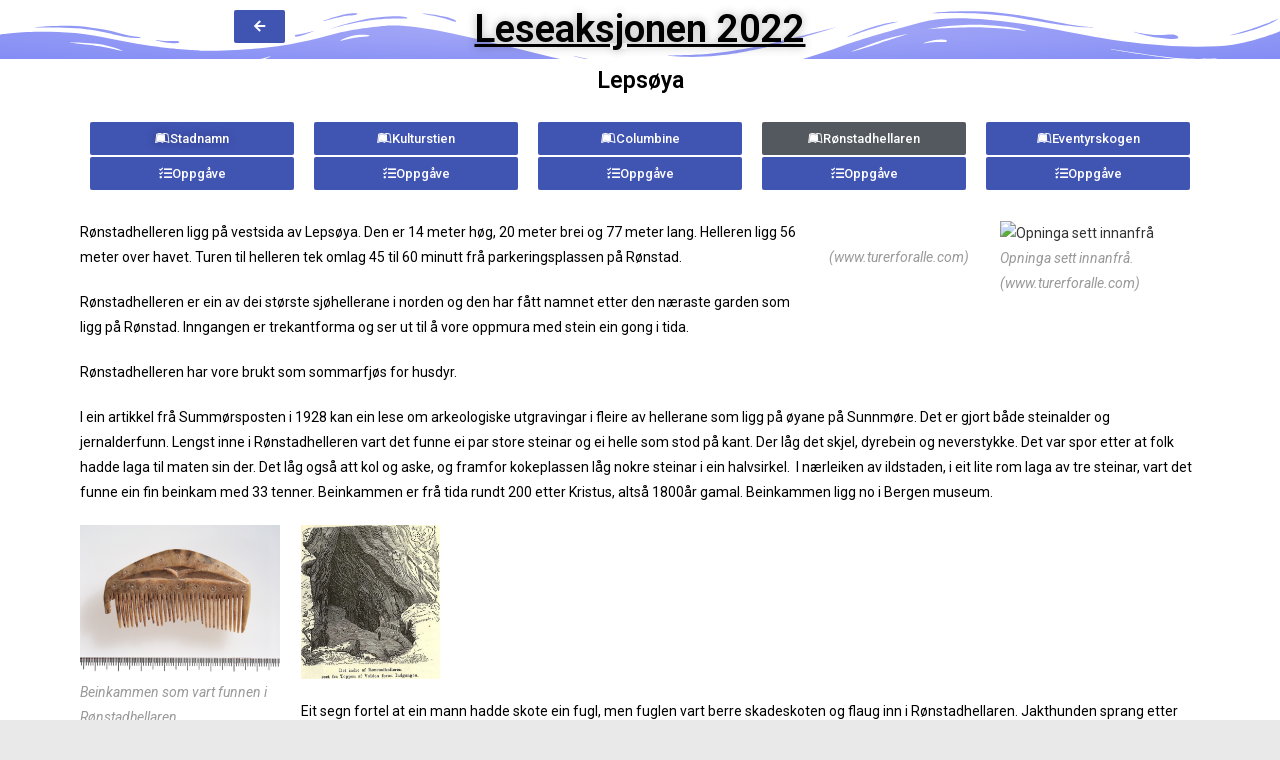

--- FILE ---
content_type: text/html; charset=UTF-8
request_url: https://xn--lepsy-yua.info/ronstadhellaren-pa-lepsoya/
body_size: 13911
content:
<!DOCTYPE html>
<html lang="en-US">
<head>
	<meta charset="UTF-8">
		<title>Rønstadhellaren på Lepsøya &#8211; Lepsøy.info</title>
    <style>
        #wpadminbar #wp-admin-bar-vtrts_free_top_button .ab-icon:before {
            content: "\f185";
            color: #1DAE22;
            top: 3px;
        }
    </style>
    <meta name='robots' content='max-image-preview:large' />
<meta name="viewport" content="width=device-width, initial-scale=1"><link rel="alternate" type="application/rss+xml" title="Lepsøy.info &raquo; Feed" href="https://xn--lepsy-yua.info/feed/" />
<link rel="alternate" type="application/rss+xml" title="Lepsøy.info &raquo; Comments Feed" href="https://xn--lepsy-yua.info/comments/feed/" />
<script type="text/javascript">
/* <![CDATA[ */
window._wpemojiSettings = {"baseUrl":"https:\/\/s.w.org\/images\/core\/emoji\/14.0.0\/72x72\/","ext":".png","svgUrl":"https:\/\/s.w.org\/images\/core\/emoji\/14.0.0\/svg\/","svgExt":".svg","source":{"concatemoji":"https:\/\/xn--lepsy-yua.info\/wp-includes\/js\/wp-emoji-release.min.js?ver=6.4.7"}};
/*! This file is auto-generated */
!function(i,n){var o,s,e;function c(e){try{var t={supportTests:e,timestamp:(new Date).valueOf()};sessionStorage.setItem(o,JSON.stringify(t))}catch(e){}}function p(e,t,n){e.clearRect(0,0,e.canvas.width,e.canvas.height),e.fillText(t,0,0);var t=new Uint32Array(e.getImageData(0,0,e.canvas.width,e.canvas.height).data),r=(e.clearRect(0,0,e.canvas.width,e.canvas.height),e.fillText(n,0,0),new Uint32Array(e.getImageData(0,0,e.canvas.width,e.canvas.height).data));return t.every(function(e,t){return e===r[t]})}function u(e,t,n){switch(t){case"flag":return n(e,"\ud83c\udff3\ufe0f\u200d\u26a7\ufe0f","\ud83c\udff3\ufe0f\u200b\u26a7\ufe0f")?!1:!n(e,"\ud83c\uddfa\ud83c\uddf3","\ud83c\uddfa\u200b\ud83c\uddf3")&&!n(e,"\ud83c\udff4\udb40\udc67\udb40\udc62\udb40\udc65\udb40\udc6e\udb40\udc67\udb40\udc7f","\ud83c\udff4\u200b\udb40\udc67\u200b\udb40\udc62\u200b\udb40\udc65\u200b\udb40\udc6e\u200b\udb40\udc67\u200b\udb40\udc7f");case"emoji":return!n(e,"\ud83e\udef1\ud83c\udffb\u200d\ud83e\udef2\ud83c\udfff","\ud83e\udef1\ud83c\udffb\u200b\ud83e\udef2\ud83c\udfff")}return!1}function f(e,t,n){var r="undefined"!=typeof WorkerGlobalScope&&self instanceof WorkerGlobalScope?new OffscreenCanvas(300,150):i.createElement("canvas"),a=r.getContext("2d",{willReadFrequently:!0}),o=(a.textBaseline="top",a.font="600 32px Arial",{});return e.forEach(function(e){o[e]=t(a,e,n)}),o}function t(e){var t=i.createElement("script");t.src=e,t.defer=!0,i.head.appendChild(t)}"undefined"!=typeof Promise&&(o="wpEmojiSettingsSupports",s=["flag","emoji"],n.supports={everything:!0,everythingExceptFlag:!0},e=new Promise(function(e){i.addEventListener("DOMContentLoaded",e,{once:!0})}),new Promise(function(t){var n=function(){try{var e=JSON.parse(sessionStorage.getItem(o));if("object"==typeof e&&"number"==typeof e.timestamp&&(new Date).valueOf()<e.timestamp+604800&&"object"==typeof e.supportTests)return e.supportTests}catch(e){}return null}();if(!n){if("undefined"!=typeof Worker&&"undefined"!=typeof OffscreenCanvas&&"undefined"!=typeof URL&&URL.createObjectURL&&"undefined"!=typeof Blob)try{var e="postMessage("+f.toString()+"("+[JSON.stringify(s),u.toString(),p.toString()].join(",")+"));",r=new Blob([e],{type:"text/javascript"}),a=new Worker(URL.createObjectURL(r),{name:"wpTestEmojiSupports"});return void(a.onmessage=function(e){c(n=e.data),a.terminate(),t(n)})}catch(e){}c(n=f(s,u,p))}t(n)}).then(function(e){for(var t in e)n.supports[t]=e[t],n.supports.everything=n.supports.everything&&n.supports[t],"flag"!==t&&(n.supports.everythingExceptFlag=n.supports.everythingExceptFlag&&n.supports[t]);n.supports.everythingExceptFlag=n.supports.everythingExceptFlag&&!n.supports.flag,n.DOMReady=!1,n.readyCallback=function(){n.DOMReady=!0}}).then(function(){return e}).then(function(){var e;n.supports.everything||(n.readyCallback(),(e=n.source||{}).concatemoji?t(e.concatemoji):e.wpemoji&&e.twemoji&&(t(e.twemoji),t(e.wpemoji)))}))}((window,document),window._wpemojiSettings);
/* ]]> */
</script>
<style id='wp-emoji-styles-inline-css' type='text/css'>

	img.wp-smiley, img.emoji {
		display: inline !important;
		border: none !important;
		box-shadow: none !important;
		height: 1em !important;
		width: 1em !important;
		margin: 0 0.07em !important;
		vertical-align: -0.1em !important;
		background: none !important;
		padding: 0 !important;
	}
</style>
<link rel='stylesheet' id='awsm-ead-public-css' href='https://xn--lepsy-yua.info/wp-content/plugins/embed-any-document/css/embed-public.min.css?ver=2.7.4' type='text/css' media='all' />
<style id='classic-theme-styles-inline-css' type='text/css'>
/*! This file is auto-generated */
.wp-block-button__link{color:#fff;background-color:#32373c;border-radius:9999px;box-shadow:none;text-decoration:none;padding:calc(.667em + 2px) calc(1.333em + 2px);font-size:1.125em}.wp-block-file__button{background:#32373c;color:#fff;text-decoration:none}
</style>
<style id='global-styles-inline-css' type='text/css'>
body{--wp--preset--color--black: #000000;--wp--preset--color--cyan-bluish-gray: #abb8c3;--wp--preset--color--white: #ffffff;--wp--preset--color--pale-pink: #f78da7;--wp--preset--color--vivid-red: #cf2e2e;--wp--preset--color--luminous-vivid-orange: #ff6900;--wp--preset--color--luminous-vivid-amber: #fcb900;--wp--preset--color--light-green-cyan: #7bdcb5;--wp--preset--color--vivid-green-cyan: #00d084;--wp--preset--color--pale-cyan-blue: #8ed1fc;--wp--preset--color--vivid-cyan-blue: #0693e3;--wp--preset--color--vivid-purple: #9b51e0;--wp--preset--gradient--vivid-cyan-blue-to-vivid-purple: linear-gradient(135deg,rgba(6,147,227,1) 0%,rgb(155,81,224) 100%);--wp--preset--gradient--light-green-cyan-to-vivid-green-cyan: linear-gradient(135deg,rgb(122,220,180) 0%,rgb(0,208,130) 100%);--wp--preset--gradient--luminous-vivid-amber-to-luminous-vivid-orange: linear-gradient(135deg,rgba(252,185,0,1) 0%,rgba(255,105,0,1) 100%);--wp--preset--gradient--luminous-vivid-orange-to-vivid-red: linear-gradient(135deg,rgba(255,105,0,1) 0%,rgb(207,46,46) 100%);--wp--preset--gradient--very-light-gray-to-cyan-bluish-gray: linear-gradient(135deg,rgb(238,238,238) 0%,rgb(169,184,195) 100%);--wp--preset--gradient--cool-to-warm-spectrum: linear-gradient(135deg,rgb(74,234,220) 0%,rgb(151,120,209) 20%,rgb(207,42,186) 40%,rgb(238,44,130) 60%,rgb(251,105,98) 80%,rgb(254,248,76) 100%);--wp--preset--gradient--blush-light-purple: linear-gradient(135deg,rgb(255,206,236) 0%,rgb(152,150,240) 100%);--wp--preset--gradient--blush-bordeaux: linear-gradient(135deg,rgb(254,205,165) 0%,rgb(254,45,45) 50%,rgb(107,0,62) 100%);--wp--preset--gradient--luminous-dusk: linear-gradient(135deg,rgb(255,203,112) 0%,rgb(199,81,192) 50%,rgb(65,88,208) 100%);--wp--preset--gradient--pale-ocean: linear-gradient(135deg,rgb(255,245,203) 0%,rgb(182,227,212) 50%,rgb(51,167,181) 100%);--wp--preset--gradient--electric-grass: linear-gradient(135deg,rgb(202,248,128) 0%,rgb(113,206,126) 100%);--wp--preset--gradient--midnight: linear-gradient(135deg,rgb(2,3,129) 0%,rgb(40,116,252) 100%);--wp--preset--font-size--small: 13px;--wp--preset--font-size--medium: 20px;--wp--preset--font-size--large: 36px;--wp--preset--font-size--x-large: 42px;--wp--preset--spacing--20: 0.44rem;--wp--preset--spacing--30: 0.67rem;--wp--preset--spacing--40: 1rem;--wp--preset--spacing--50: 1.5rem;--wp--preset--spacing--60: 2.25rem;--wp--preset--spacing--70: 3.38rem;--wp--preset--spacing--80: 5.06rem;--wp--preset--shadow--natural: 6px 6px 9px rgba(0, 0, 0, 0.2);--wp--preset--shadow--deep: 12px 12px 50px rgba(0, 0, 0, 0.4);--wp--preset--shadow--sharp: 6px 6px 0px rgba(0, 0, 0, 0.2);--wp--preset--shadow--outlined: 6px 6px 0px -3px rgba(255, 255, 255, 1), 6px 6px rgba(0, 0, 0, 1);--wp--preset--shadow--crisp: 6px 6px 0px rgba(0, 0, 0, 1);}:where(.is-layout-flex){gap: 0.5em;}:where(.is-layout-grid){gap: 0.5em;}body .is-layout-flow > .alignleft{float: left;margin-inline-start: 0;margin-inline-end: 2em;}body .is-layout-flow > .alignright{float: right;margin-inline-start: 2em;margin-inline-end: 0;}body .is-layout-flow > .aligncenter{margin-left: auto !important;margin-right: auto !important;}body .is-layout-constrained > .alignleft{float: left;margin-inline-start: 0;margin-inline-end: 2em;}body .is-layout-constrained > .alignright{float: right;margin-inline-start: 2em;margin-inline-end: 0;}body .is-layout-constrained > .aligncenter{margin-left: auto !important;margin-right: auto !important;}body .is-layout-constrained > :where(:not(.alignleft):not(.alignright):not(.alignfull)){max-width: var(--wp--style--global--content-size);margin-left: auto !important;margin-right: auto !important;}body .is-layout-constrained > .alignwide{max-width: var(--wp--style--global--wide-size);}body .is-layout-flex{display: flex;}body .is-layout-flex{flex-wrap: wrap;align-items: center;}body .is-layout-flex > *{margin: 0;}body .is-layout-grid{display: grid;}body .is-layout-grid > *{margin: 0;}:where(.wp-block-columns.is-layout-flex){gap: 2em;}:where(.wp-block-columns.is-layout-grid){gap: 2em;}:where(.wp-block-post-template.is-layout-flex){gap: 1.25em;}:where(.wp-block-post-template.is-layout-grid){gap: 1.25em;}.has-black-color{color: var(--wp--preset--color--black) !important;}.has-cyan-bluish-gray-color{color: var(--wp--preset--color--cyan-bluish-gray) !important;}.has-white-color{color: var(--wp--preset--color--white) !important;}.has-pale-pink-color{color: var(--wp--preset--color--pale-pink) !important;}.has-vivid-red-color{color: var(--wp--preset--color--vivid-red) !important;}.has-luminous-vivid-orange-color{color: var(--wp--preset--color--luminous-vivid-orange) !important;}.has-luminous-vivid-amber-color{color: var(--wp--preset--color--luminous-vivid-amber) !important;}.has-light-green-cyan-color{color: var(--wp--preset--color--light-green-cyan) !important;}.has-vivid-green-cyan-color{color: var(--wp--preset--color--vivid-green-cyan) !important;}.has-pale-cyan-blue-color{color: var(--wp--preset--color--pale-cyan-blue) !important;}.has-vivid-cyan-blue-color{color: var(--wp--preset--color--vivid-cyan-blue) !important;}.has-vivid-purple-color{color: var(--wp--preset--color--vivid-purple) !important;}.has-black-background-color{background-color: var(--wp--preset--color--black) !important;}.has-cyan-bluish-gray-background-color{background-color: var(--wp--preset--color--cyan-bluish-gray) !important;}.has-white-background-color{background-color: var(--wp--preset--color--white) !important;}.has-pale-pink-background-color{background-color: var(--wp--preset--color--pale-pink) !important;}.has-vivid-red-background-color{background-color: var(--wp--preset--color--vivid-red) !important;}.has-luminous-vivid-orange-background-color{background-color: var(--wp--preset--color--luminous-vivid-orange) !important;}.has-luminous-vivid-amber-background-color{background-color: var(--wp--preset--color--luminous-vivid-amber) !important;}.has-light-green-cyan-background-color{background-color: var(--wp--preset--color--light-green-cyan) !important;}.has-vivid-green-cyan-background-color{background-color: var(--wp--preset--color--vivid-green-cyan) !important;}.has-pale-cyan-blue-background-color{background-color: var(--wp--preset--color--pale-cyan-blue) !important;}.has-vivid-cyan-blue-background-color{background-color: var(--wp--preset--color--vivid-cyan-blue) !important;}.has-vivid-purple-background-color{background-color: var(--wp--preset--color--vivid-purple) !important;}.has-black-border-color{border-color: var(--wp--preset--color--black) !important;}.has-cyan-bluish-gray-border-color{border-color: var(--wp--preset--color--cyan-bluish-gray) !important;}.has-white-border-color{border-color: var(--wp--preset--color--white) !important;}.has-pale-pink-border-color{border-color: var(--wp--preset--color--pale-pink) !important;}.has-vivid-red-border-color{border-color: var(--wp--preset--color--vivid-red) !important;}.has-luminous-vivid-orange-border-color{border-color: var(--wp--preset--color--luminous-vivid-orange) !important;}.has-luminous-vivid-amber-border-color{border-color: var(--wp--preset--color--luminous-vivid-amber) !important;}.has-light-green-cyan-border-color{border-color: var(--wp--preset--color--light-green-cyan) !important;}.has-vivid-green-cyan-border-color{border-color: var(--wp--preset--color--vivid-green-cyan) !important;}.has-pale-cyan-blue-border-color{border-color: var(--wp--preset--color--pale-cyan-blue) !important;}.has-vivid-cyan-blue-border-color{border-color: var(--wp--preset--color--vivid-cyan-blue) !important;}.has-vivid-purple-border-color{border-color: var(--wp--preset--color--vivid-purple) !important;}.has-vivid-cyan-blue-to-vivid-purple-gradient-background{background: var(--wp--preset--gradient--vivid-cyan-blue-to-vivid-purple) !important;}.has-light-green-cyan-to-vivid-green-cyan-gradient-background{background: var(--wp--preset--gradient--light-green-cyan-to-vivid-green-cyan) !important;}.has-luminous-vivid-amber-to-luminous-vivid-orange-gradient-background{background: var(--wp--preset--gradient--luminous-vivid-amber-to-luminous-vivid-orange) !important;}.has-luminous-vivid-orange-to-vivid-red-gradient-background{background: var(--wp--preset--gradient--luminous-vivid-orange-to-vivid-red) !important;}.has-very-light-gray-to-cyan-bluish-gray-gradient-background{background: var(--wp--preset--gradient--very-light-gray-to-cyan-bluish-gray) !important;}.has-cool-to-warm-spectrum-gradient-background{background: var(--wp--preset--gradient--cool-to-warm-spectrum) !important;}.has-blush-light-purple-gradient-background{background: var(--wp--preset--gradient--blush-light-purple) !important;}.has-blush-bordeaux-gradient-background{background: var(--wp--preset--gradient--blush-bordeaux) !important;}.has-luminous-dusk-gradient-background{background: var(--wp--preset--gradient--luminous-dusk) !important;}.has-pale-ocean-gradient-background{background: var(--wp--preset--gradient--pale-ocean) !important;}.has-electric-grass-gradient-background{background: var(--wp--preset--gradient--electric-grass) !important;}.has-midnight-gradient-background{background: var(--wp--preset--gradient--midnight) !important;}.has-small-font-size{font-size: var(--wp--preset--font-size--small) !important;}.has-medium-font-size{font-size: var(--wp--preset--font-size--medium) !important;}.has-large-font-size{font-size: var(--wp--preset--font-size--large) !important;}.has-x-large-font-size{font-size: var(--wp--preset--font-size--x-large) !important;}
.wp-block-navigation a:where(:not(.wp-element-button)){color: inherit;}
:where(.wp-block-post-template.is-layout-flex){gap: 1.25em;}:where(.wp-block-post-template.is-layout-grid){gap: 1.25em;}
:where(.wp-block-columns.is-layout-flex){gap: 2em;}:where(.wp-block-columns.is-layout-grid){gap: 2em;}
.wp-block-pullquote{font-size: 1.5em;line-height: 1.6;}
</style>
<link rel='stylesheet' id='sp_front-css-css' href='https://xn--lepsy-yua.info/wp-content/plugins/shuffle-puzzle/inc/front/css/style.css?ver=2.7.0' type='text/css' media='all' />
<link rel='stylesheet' id='h5p-plugin-styles-css' href='https://xn--lepsy-yua.info/wp-content/plugins/h5p/h5p-php-library/styles/h5p.css?ver=1.15.8' type='text/css' media='all' />
<link rel='stylesheet' id='font-awesome-css' href='https://xn--lepsy-yua.info/wp-content/themes/oceanwp/assets/fonts/fontawesome/css/all.min.css?ver=5.15.1' type='text/css' media='all' />
<link rel='stylesheet' id='simple-line-icons-css' href='https://xn--lepsy-yua.info/wp-content/themes/oceanwp/assets/css/third/simple-line-icons.min.css?ver=2.4.0' type='text/css' media='all' />
<link rel='stylesheet' id='magnific-popup-css' href='https://xn--lepsy-yua.info/wp-content/themes/oceanwp/assets/css/third/magnific-popup.min.css?ver=1.0.0' type='text/css' media='all' />
<link rel='stylesheet' id='slick-css' href='https://xn--lepsy-yua.info/wp-content/themes/oceanwp/assets/css/third/slick.min.css?ver=1.6.0' type='text/css' media='all' />
<link rel='stylesheet' id='oceanwp-style-css' href='https://xn--lepsy-yua.info/wp-content/themes/oceanwp/assets/css/style.min.css?ver=2.0.2' type='text/css' media='all' />
<link rel='stylesheet' id='dflip-style-css' href='https://xn--lepsy-yua.info/wp-content/plugins/3d-flipbook-dflip-lite/assets/css/dflip.min.css?ver=2.2.54' type='text/css' media='all' />
<link rel='stylesheet' id='elementor-icons-css' href='https://xn--lepsy-yua.info/wp-content/plugins/elementor/assets/lib/eicons/css/elementor-icons.min.css?ver=5.30.0' type='text/css' media='all' />
<link rel='stylesheet' id='elementor-frontend-css' href='https://xn--lepsy-yua.info/wp-content/plugins/elementor/assets/css/frontend.min.css?ver=3.22.2' type='text/css' media='all' />
<link rel='stylesheet' id='swiper-css' href='https://xn--lepsy-yua.info/wp-content/plugins/elementor/assets/lib/swiper/v8/css/swiper.min.css?ver=8.4.5' type='text/css' media='all' />
<link rel='stylesheet' id='elementor-post-156-css' href='https://xn--lepsy-yua.info/wp-content/uploads/elementor/css/post-156.css?ver=1719312795' type='text/css' media='all' />
<link rel='stylesheet' id='font-awesome-5-all-css' href='https://xn--lepsy-yua.info/wp-content/plugins/elementor/assets/lib/font-awesome/css/all.min.css?ver=3.22.2' type='text/css' media='all' />
<link rel='stylesheet' id='font-awesome-4-shim-css' href='https://xn--lepsy-yua.info/wp-content/plugins/elementor/assets/lib/font-awesome/css/v4-shims.min.css?ver=3.22.2' type='text/css' media='all' />
<link rel='stylesheet' id='elementor-global-css' href='https://xn--lepsy-yua.info/wp-content/uploads/elementor/css/global.css?ver=1719312795' type='text/css' media='all' />
<link rel='stylesheet' id='elementor-post-466-css' href='https://xn--lepsy-yua.info/wp-content/uploads/elementor/css/post-466.css?ver=1719498890' type='text/css' media='all' />
<link rel='stylesheet' id='dashicons-css' href='https://xn--lepsy-yua.info/wp-includes/css/dashicons.min.css?ver=6.4.7' type='text/css' media='all' />
<link rel='stylesheet' id='oe-widgets-style-css' href='https://xn--lepsy-yua.info/wp-content/plugins/ocean-extra/assets/css/widgets.css?ver=6.4.7' type='text/css' media='all' />
<link rel='stylesheet' id='google-fonts-1-css' href='https://fonts.googleapis.com/css?family=Roboto%3A100%2C100italic%2C200%2C200italic%2C300%2C300italic%2C400%2C400italic%2C500%2C500italic%2C600%2C600italic%2C700%2C700italic%2C800%2C800italic%2C900%2C900italic%7CRoboto+Slab%3A100%2C100italic%2C200%2C200italic%2C300%2C300italic%2C400%2C400italic%2C500%2C500italic%2C600%2C600italic%2C700%2C700italic%2C800%2C800italic%2C900%2C900italic&#038;display=auto&#038;ver=6.4.7' type='text/css' media='all' />
<link rel='stylesheet' id='elementor-icons-shared-0-css' href='https://xn--lepsy-yua.info/wp-content/plugins/elementor/assets/lib/font-awesome/css/fontawesome.min.css?ver=5.15.3' type='text/css' media='all' />
<link rel='stylesheet' id='elementor-icons-fa-solid-css' href='https://xn--lepsy-yua.info/wp-content/plugins/elementor/assets/lib/font-awesome/css/solid.min.css?ver=5.15.3' type='text/css' media='all' />
<link rel='stylesheet' id='elementor-icons-fa-brands-css' href='https://xn--lepsy-yua.info/wp-content/plugins/elementor/assets/lib/font-awesome/css/brands.min.css?ver=5.15.3' type='text/css' media='all' />
<link rel="preconnect" href="https://fonts.gstatic.com/" crossorigin><script type="text/javascript" id="ahc_front_js-js-extra">
/* <![CDATA[ */
var ahc_ajax_front = {"ajax_url":"https:\/\/xn--lepsy-yua.info\/wp-admin\/admin-ajax.php","page_id":"466","page_title":"R\u00f8nstadhellaren p\u00e5 Leps\u00f8ya","post_type":"page"};
/* ]]> */
</script>
<script type="text/javascript" src="https://xn--lepsy-yua.info/wp-content/plugins/visitors-traffic-real-time-statistics/js/front.js?ver=6.4.7" id="ahc_front_js-js"></script>
<script type="text/javascript" src="https://xn--lepsy-yua.info/wp-includes/js/jquery/jquery.min.js?ver=3.7.1" id="jquery-core-js"></script>
<script type="text/javascript" src="https://xn--lepsy-yua.info/wp-includes/js/jquery/jquery-migrate.min.js?ver=3.4.1" id="jquery-migrate-js"></script>
<script type="text/javascript" src="https://xn--lepsy-yua.info/wp-content/plugins/elementor/assets/lib/font-awesome/js/v4-shims.min.js?ver=3.22.2" id="font-awesome-4-shim-js"></script>
<link rel="https://api.w.org/" href="https://xn--lepsy-yua.info/wp-json/" /><link rel="alternate" type="application/json" href="https://xn--lepsy-yua.info/wp-json/wp/v2/pages/466" /><link rel="EditURI" type="application/rsd+xml" title="RSD" href="https://xn--lepsy-yua.info/xmlrpc.php?rsd" />
<meta name="generator" content="WordPress 6.4.7" />
<link rel="canonical" href="https://xn--lepsy-yua.info/ronstadhellaren-pa-lepsoya/" />
<link rel='shortlink' href='https://xn--lepsy-yua.info/?p=466' />
<link rel="alternate" type="application/json+oembed" href="https://xn--lepsy-yua.info/wp-json/oembed/1.0/embed?url=https%3A%2F%2Fxn--lepsy-yua.info%2Fronstadhellaren-pa-lepsoya%2F" />
<link rel="alternate" type="text/xml+oembed" href="https://xn--lepsy-yua.info/wp-json/oembed/1.0/embed?url=https%3A%2F%2Fxn--lepsy-yua.info%2Fronstadhellaren-pa-lepsoya%2F&#038;format=xml" />
<meta name="generator" content="Elementor 3.22.2; features: e_optimized_assets_loading, additional_custom_breakpoints; settings: css_print_method-external, google_font-enabled, font_display-auto">
<style type="text/css">.recentcomments a{display:inline !important;padding:0 !important;margin:0 !important;}</style><!-- OceanWP CSS -->
<style type="text/css">
/* Header CSS */#site-header.has-header-media .overlay-header-media{background-color:rgba(0,0,0,0.5)}
</style><style id="wpforms-css-vars-root">
				:root {
					--wpforms-field-border-radius: 3px;
--wpforms-field-border-style: solid;
--wpforms-field-border-size: 1px;
--wpforms-field-background-color: #ffffff;
--wpforms-field-border-color: rgba( 0, 0, 0, 0.25 );
--wpforms-field-border-color-spare: rgba( 0, 0, 0, 0.25 );
--wpforms-field-text-color: rgba( 0, 0, 0, 0.7 );
--wpforms-field-menu-color: #ffffff;
--wpforms-label-color: rgba( 0, 0, 0, 0.85 );
--wpforms-label-sublabel-color: rgba( 0, 0, 0, 0.55 );
--wpforms-label-error-color: #d63637;
--wpforms-button-border-radius: 3px;
--wpforms-button-border-style: none;
--wpforms-button-border-size: 1px;
--wpforms-button-background-color: #066aab;
--wpforms-button-border-color: #066aab;
--wpforms-button-text-color: #ffffff;
--wpforms-page-break-color: #066aab;
--wpforms-background-image: none;
--wpforms-background-position: center center;
--wpforms-background-repeat: no-repeat;
--wpforms-background-size: cover;
--wpforms-background-width: 100px;
--wpforms-background-height: 100px;
--wpforms-background-color: rgba( 0, 0, 0, 0 );
--wpforms-background-url: none;
--wpforms-container-padding: 0px;
--wpforms-container-border-style: none;
--wpforms-container-border-width: 1px;
--wpforms-container-border-color: #000000;
--wpforms-container-border-radius: 3px;
--wpforms-field-size-input-height: 43px;
--wpforms-field-size-input-spacing: 15px;
--wpforms-field-size-font-size: 16px;
--wpforms-field-size-line-height: 19px;
--wpforms-field-size-padding-h: 14px;
--wpforms-field-size-checkbox-size: 16px;
--wpforms-field-size-sublabel-spacing: 5px;
--wpforms-field-size-icon-size: 1;
--wpforms-label-size-font-size: 16px;
--wpforms-label-size-line-height: 19px;
--wpforms-label-size-sublabel-font-size: 14px;
--wpforms-label-size-sublabel-line-height: 17px;
--wpforms-button-size-font-size: 17px;
--wpforms-button-size-height: 41px;
--wpforms-button-size-padding-h: 15px;
--wpforms-button-size-margin-top: 10px;
--wpforms-container-shadow-size-box-shadow: none;

				}
			</style>	<meta name="viewport" content="width=device-width, initial-scale=1.0, viewport-fit=cover" /></head>
<body class="page-template page-template-elementor_canvas page page-id-466 wp-embed-responsive oceanwp-theme dropdown-mobile boxed-layout wrap-boxshadow default-breakpoint content-full-width content-max-width has-topbar has-breadcrumbs elementor-default elementor-template-canvas elementor-kit-156 elementor-page elementor-page-466">
			<div data-elementor-type="wp-page" data-elementor-id="466" class="elementor elementor-466">
						<section class="elementor-section elementor-top-section elementor-element elementor-element-a5a0021 elementor-section-boxed elementor-section-height-default elementor-section-height-default" data-id="a5a0021" data-element_type="section" data-settings="{&quot;background_background&quot;:&quot;gradient&quot;,&quot;shape_divider_top&quot;:&quot;wave-brush&quot;}">
							<div class="elementor-background-overlay"></div>
						<div class="elementor-shape elementor-shape-top" data-negative="false">
			<svg xmlns="http://www.w3.org/2000/svg" viewBox="0 0 283.5 27.8" preserveAspectRatio="none">
	<path class="elementor-shape-fill" d="M283.5,9.7c0,0-7.3,4.3-14,4.6c-6.8,0.3-12.6,0-20.9-1.5c-11.3-2-33.1-10.1-44.7-5.7	s-12.1,4.6-18,7.4c-6.6,3.2-20,9.6-36.6,9.3C131.6,23.5,99.5,7.2,86.3,8c-1.4,0.1-6.6,0.8-10.5,2c-3.8,1.2-9.4,3.8-17,4.7	c-3.2,0.4-8.3,1.1-14.2,0.9c-1.5-0.1-6.3-0.4-12-1.6c-5.7-1.2-11-3.1-15.8-3.7C6.5,9.2,0,10.8,0,10.8V0h283.5V9.7z M260.8,11.3	c-0.7-1-2-0.4-4.3-0.4c-2.3,0-6.1-1.2-5.8-1.1c0.3,0.1,3.1,1.5,6,1.9C259.7,12.2,261.4,12.3,260.8,11.3z M242.4,8.6	c0,0-2.4-0.2-5.6-0.9c-3.2-0.8-10.3-2.8-15.1-3.5c-8.2-1.1-15.8,0-15.1,0.1c0.8,0.1,9.6-0.6,17.6,1.1c3.3,0.7,9.3,2.2,12.4,2.7	C239.9,8.7,242.4,8.6,242.4,8.6z M185.2,8.5c1.7-0.7-13.3,4.7-18.5,6.1c-2.1,0.6-6.2,1.6-10,2c-3.9,0.4-8.9,0.4-8.8,0.5	c0,0.2,5.8,0.8,11.2,0c5.4-0.8,5.2-1.1,7.6-1.6C170.5,14.7,183.5,9.2,185.2,8.5z M199.1,6.9c0.2,0-0.8-0.4-4.8,1.1	c-4,1.5-6.7,3.5-6.9,3.7c-0.2,0.1,3.5-1.8,6.6-3C197,7.5,199,6.9,199.1,6.9z M283,6c-0.1,0.1-1.9,1.1-4.8,2.5s-6.9,2.8-6.7,2.7	c0.2,0,3.5-0.6,7.4-2.5C282.8,6.8,283.1,5.9,283,6z M31.3,11.6c0.1-0.2-1.9-0.2-4.5-1.2s-5.4-1.6-7.8-2C15,7.6,7.3,8.5,7.7,8.6	C8,8.7,15.9,8.3,20.2,9.3c2.2,0.5,2.4,0.5,5.7,1.6S31.2,11.9,31.3,11.6z M73,9.2c0.4-0.1,3.5-1.6,8.4-2.6c4.9-1.1,8.9-0.5,8.9-0.8	c0-0.3-1-0.9-6.2-0.3S72.6,9.3,73,9.2z M71.6,6.7C71.8,6.8,75,5.4,77.3,5c2.3-0.3,1.9-0.5,1.9-0.6c0-0.1-1.1-0.2-2.7,0.2	C74.8,5.1,71.4,6.6,71.6,6.7z M93.6,4.4c0.1,0.2,3.5,0.8,5.6,1.8c2.1,1,1.8,0.6,1.9,0.5c0.1-0.1-0.8-0.8-2.4-1.3	C97.1,4.8,93.5,4.2,93.6,4.4z M65.4,11.1c-0.1,0.3,0.3,0.5,1.9-0.2s2.6-1.3,2.2-1.2s-0.9,0.4-2.5,0.8C65.3,10.9,65.5,10.8,65.4,11.1	z M34.5,12.4c-0.2,0,2.1,0.8,3.3,0.9c1.2,0.1,2,0.1,2-0.2c0-0.3-0.1-0.5-1.6-0.4C36.6,12.8,34.7,12.4,34.5,12.4z M152.2,21.1	c-0.1,0.1-2.4-0.3-7.5-0.3c-5,0-13.6-2.4-17.2-3.5c-3.6-1.1,10,3.9,16.5,4.1C150.5,21.6,152.3,21,152.2,21.1z"/>
	<path class="elementor-shape-fill" d="M269.6,18c-0.1-0.1-4.6,0.3-7.2,0c-7.3-0.7-17-3.2-16.6-2.9c0.4,0.3,13.7,3.1,17,3.3	C267.7,18.8,269.7,18,269.6,18z"/>
	<path class="elementor-shape-fill" d="M227.4,9.8c-0.2-0.1-4.5-1-9.5-1.2c-5-0.2-12.7,0.6-12.3,0.5c0.3-0.1,5.9-1.8,13.3-1.2	S227.6,9.9,227.4,9.8z"/>
	<path class="elementor-shape-fill" d="M204.5,13.4c-0.1-0.1,2-1,3.2-1.1c1.2-0.1,2,0,2,0.3c0,0.3-0.1,0.5-1.6,0.4	C206.4,12.9,204.6,13.5,204.5,13.4z"/>
	<path class="elementor-shape-fill" d="M201,10.6c0-0.1-4.4,1.2-6.3,2.2c-1.9,0.9-6.2,3.1-6.1,3.1c0.1,0.1,4.2-1.6,6.3-2.6	S201,10.7,201,10.6z"/>
	<path class="elementor-shape-fill" d="M154.5,26.7c-0.1-0.1-4.6,0.3-7.2,0c-7.3-0.7-17-3.2-16.6-2.9c0.4,0.3,13.7,3.1,17,3.3	C152.6,27.5,154.6,26.8,154.5,26.7z"/>
	<path class="elementor-shape-fill" d="M41.9,19.3c0,0,1.2-0.3,2.9-0.1c1.7,0.2,5.8,0.9,8.2,0.7c4.2-0.4,7.4-2.7,7-2.6	c-0.4,0-4.3,2.2-8.6,1.9c-1.8-0.1-5.1-0.5-6.7-0.4S41.9,19.3,41.9,19.3z"/>
	<path class="elementor-shape-fill" d="M75.5,12.6c0.2,0.1,2-0.8,4.3-1.1c2.3-0.2,2.1-0.3,2.1-0.5c0-0.1-1.8-0.4-3.4,0	C76.9,11.5,75.3,12.5,75.5,12.6z"/>
	<path class="elementor-shape-fill" d="M15.6,13.2c0-0.1,4.3,0,6.7,0.5c2.4,0.5,5,1.9,5,2c0,0.1-2.7-0.8-5.1-1.4	C19.9,13.7,15.7,13.3,15.6,13.2z"/>
</svg>		</div>
					<div class="elementor-container elementor-column-gap-default">
					<div class="elementor-column elementor-col-33 elementor-top-column elementor-element elementor-element-1cc7963" data-id="1cc7963" data-element_type="column">
			<div class="elementor-widget-wrap elementor-element-populated">
						<div class="elementor-element elementor-element-b126761 elementor-align-center elementor-widget elementor-widget-button" data-id="b126761" data-element_type="widget" data-widget_type="button.default">
				<div class="elementor-widget-container">
					<div class="elementor-button-wrapper">
			<a class="elementor-button elementor-button-link elementor-size-xs" href="https://xn--lepsy-yua.info/leseaksjonen-2022/">
						<span class="elementor-button-content-wrapper">
						<span class="elementor-button-icon">
				<i aria-hidden="true" class="fas fa-arrow-left"></i>			</span>
								</span>
					</a>
		</div>
				</div>
				</div>
					</div>
		</div>
				<div class="elementor-column elementor-col-33 elementor-top-column elementor-element elementor-element-c58db4d" data-id="c58db4d" data-element_type="column">
			<div class="elementor-widget-wrap elementor-element-populated">
						<div class="elementor-element elementor-element-a2cd5ba elementor-widget elementor-widget-heading" data-id="a2cd5ba" data-element_type="widget" data-settings="{&quot;_animation&quot;:&quot;none&quot;}" data-widget_type="heading.default">
				<div class="elementor-widget-container">
			<h1 class="elementor-heading-title elementor-size-xl"><a href="https://xn--lepsy-yua.info/leseaksjonen-2022/">Leseaksjonen 2022</a></h1>		</div>
				</div>
					</div>
		</div>
				<div class="elementor-column elementor-col-33 elementor-top-column elementor-element elementor-element-aec0eb9" data-id="aec0eb9" data-element_type="column">
			<div class="elementor-widget-wrap">
							</div>
		</div>
					</div>
		</section>
				<section class="elementor-section elementor-top-section elementor-element elementor-element-fef1cde elementor-section-boxed elementor-section-height-default elementor-section-height-default" data-id="fef1cde" data-element_type="section">
							<div class="elementor-background-overlay"></div>
							<div class="elementor-container elementor-column-gap-default">
					<div class="elementor-column elementor-col-100 elementor-top-column elementor-element elementor-element-d63020d" data-id="d63020d" data-element_type="column">
			<div class="elementor-widget-wrap elementor-element-populated">
						<div class="elementor-element elementor-element-f4d703b elementor-widget elementor-widget-heading" data-id="f4d703b" data-element_type="widget" data-widget_type="heading.default">
				<div class="elementor-widget-container">
			<h1 class="elementor-heading-title elementor-size-default">Lepsøya</h1>		</div>
				</div>
					</div>
		</div>
					</div>
		</section>
				<section class="elementor-section elementor-top-section elementor-element elementor-element-3d50124 elementor-section-boxed elementor-section-height-default elementor-section-height-default" data-id="3d50124" data-element_type="section">
							<div class="elementor-background-overlay"></div>
							<div class="elementor-container elementor-column-gap-default">
					<div class="elementor-column elementor-col-100 elementor-top-column elementor-element elementor-element-f6d20b2" data-id="f6d20b2" data-element_type="column">
			<div class="elementor-widget-wrap elementor-element-populated">
						<section class="elementor-section elementor-inner-section elementor-element elementor-element-99fd2ea elementor-section-boxed elementor-section-height-default elementor-section-height-default" data-id="99fd2ea" data-element_type="section">
						<div class="elementor-container elementor-column-gap-default">
					<div class="elementor-column elementor-col-20 elementor-inner-column elementor-element elementor-element-c678775" data-id="c678775" data-element_type="column">
			<div class="elementor-widget-wrap elementor-element-populated">
						<div class="elementor-element elementor-element-2d5d0ee elementor-align-justify elementor-widget elementor-widget-button" data-id="2d5d0ee" data-element_type="widget" data-widget_type="button.default">
				<div class="elementor-widget-container">
					<div class="elementor-button-wrapper">
			<a class="elementor-button elementor-button-link elementor-size-xs elementor-animation-grow" href="https://xn--lepsy-yua.info/lepsoya/">
						<span class="elementor-button-content-wrapper">
						<span class="elementor-button-icon">
				<i aria-hidden="true" class="fab fa-leanpub"></i>			</span>
									<span class="elementor-button-text">Stadnamn</span>
					</span>
					</a>
		</div>
				</div>
				</div>
				<div class="elementor-element elementor-element-0a4e3bc elementor-align-justify elementor-widget elementor-widget-button" data-id="0a4e3bc" data-element_type="widget" data-widget_type="button.default">
				<div class="elementor-widget-container">
					<div class="elementor-button-wrapper">
			<a class="elementor-button elementor-button-link elementor-size-xs elementor-animation-grow" href="https://xn--lepsy-yua.info/stadnamn-oppgave-lepsoya/">
						<span class="elementor-button-content-wrapper">
						<span class="elementor-button-icon">
				<i aria-hidden="true" class="fas fa-tasks"></i>			</span>
									<span class="elementor-button-text">Oppgåve</span>
					</span>
					</a>
		</div>
				</div>
				</div>
					</div>
		</div>
				<div class="elementor-column elementor-col-20 elementor-inner-column elementor-element elementor-element-c7abc5c" data-id="c7abc5c" data-element_type="column">
			<div class="elementor-widget-wrap elementor-element-populated">
						<div class="elementor-element elementor-element-a11244d elementor-align-justify elementor-widget elementor-widget-button" data-id="a11244d" data-element_type="widget" data-widget_type="button.default">
				<div class="elementor-widget-container">
					<div class="elementor-button-wrapper">
			<a class="elementor-button elementor-button-link elementor-size-xs elementor-animation-grow" href="https://xn--lepsy-yua.info/kulturstien-pa-lepsoya/">
						<span class="elementor-button-content-wrapper">
						<span class="elementor-button-icon">
				<i aria-hidden="true" class="fab fa-leanpub"></i>			</span>
									<span class="elementor-button-text">Kulturstien</span>
					</span>
					</a>
		</div>
				</div>
				</div>
				<div class="elementor-element elementor-element-27611e8 elementor-align-justify elementor-widget elementor-widget-button" data-id="27611e8" data-element_type="widget" data-widget_type="button.default">
				<div class="elementor-widget-container">
					<div class="elementor-button-wrapper">
			<a class="elementor-button elementor-button-link elementor-size-xs elementor-animation-grow" href="https://xn--lepsy-yua.info/kulturstien-oppgave/">
						<span class="elementor-button-content-wrapper">
						<span class="elementor-button-icon">
				<i aria-hidden="true" class="fas fa-tasks"></i>			</span>
									<span class="elementor-button-text">Oppgåve</span>
					</span>
					</a>
		</div>
				</div>
				</div>
					</div>
		</div>
				<div class="elementor-column elementor-col-20 elementor-inner-column elementor-element elementor-element-e16150c" data-id="e16150c" data-element_type="column">
			<div class="elementor-widget-wrap elementor-element-populated">
						<div class="elementor-element elementor-element-6ea57f5 elementor-align-justify elementor-widget elementor-widget-button" data-id="6ea57f5" data-element_type="widget" data-widget_type="button.default">
				<div class="elementor-widget-container">
					<div class="elementor-button-wrapper">
			<a class="elementor-button elementor-button-link elementor-size-xs elementor-animation-grow" href="https://xn--lepsy-yua.info/columbine-pa-lepsoya/">
						<span class="elementor-button-content-wrapper">
						<span class="elementor-button-icon">
				<i aria-hidden="true" class="fab fa-leanpub"></i>			</span>
									<span class="elementor-button-text">Columbine</span>
					</span>
					</a>
		</div>
				</div>
				</div>
				<div class="elementor-element elementor-element-579d85b elementor-align-justify elementor-widget elementor-widget-button" data-id="579d85b" data-element_type="widget" data-widget_type="button.default">
				<div class="elementor-widget-container">
					<div class="elementor-button-wrapper">
			<a class="elementor-button elementor-button-link elementor-size-xs elementor-animation-grow" href="https://xn--lepsy-yua.info/columbine-oppgave/">
						<span class="elementor-button-content-wrapper">
						<span class="elementor-button-icon">
				<i aria-hidden="true" class="fas fa-tasks"></i>			</span>
									<span class="elementor-button-text">Oppgåve</span>
					</span>
					</a>
		</div>
				</div>
				</div>
					</div>
		</div>
				<div class="elementor-column elementor-col-20 elementor-inner-column elementor-element elementor-element-a2c8b33" data-id="a2c8b33" data-element_type="column">
			<div class="elementor-widget-wrap elementor-element-populated">
						<div class="elementor-element elementor-element-2885a3b elementor-align-justify elementor-widget elementor-widget-button" data-id="2885a3b" data-element_type="widget" data-widget_type="button.default">
				<div class="elementor-widget-container">
					<div class="elementor-button-wrapper">
			<a class="elementor-button elementor-button-link elementor-size-xs elementor-animation-grow" href="https://xn--lepsy-yua.info/ronstadhellaren-pa-lepsoya/">
						<span class="elementor-button-content-wrapper">
						<span class="elementor-button-icon">
				<i aria-hidden="true" class="fab fa-leanpub"></i>			</span>
									<span class="elementor-button-text">Rønstadhellaren</span>
					</span>
					</a>
		</div>
				</div>
				</div>
				<div class="elementor-element elementor-element-087e330 elementor-align-justify elementor-widget elementor-widget-button" data-id="087e330" data-element_type="widget" data-widget_type="button.default">
				<div class="elementor-widget-container">
					<div class="elementor-button-wrapper">
			<a class="elementor-button elementor-button-link elementor-size-xs elementor-animation-grow" href="https://xn--lepsy-yua.info/ronstadhellaren-oppgave/">
						<span class="elementor-button-content-wrapper">
						<span class="elementor-button-icon">
				<i aria-hidden="true" class="fas fa-tasks"></i>			</span>
									<span class="elementor-button-text">Oppgåve</span>
					</span>
					</a>
		</div>
				</div>
				</div>
					</div>
		</div>
				<div class="elementor-column elementor-col-20 elementor-inner-column elementor-element elementor-element-fe8b3fb" data-id="fe8b3fb" data-element_type="column">
			<div class="elementor-widget-wrap elementor-element-populated">
						<div class="elementor-element elementor-element-ac0eb6b elementor-align-justify elementor-widget elementor-widget-button" data-id="ac0eb6b" data-element_type="widget" data-widget_type="button.default">
				<div class="elementor-widget-container">
					<div class="elementor-button-wrapper">
			<a class="elementor-button elementor-button-link elementor-size-xs elementor-animation-grow" href="https://xn--lepsy-yua.info/eventyrskogen-pa-lepsoya/">
						<span class="elementor-button-content-wrapper">
						<span class="elementor-button-icon">
				<i aria-hidden="true" class="fab fa-leanpub"></i>			</span>
									<span class="elementor-button-text">Eventyrskogen</span>
					</span>
					</a>
		</div>
				</div>
				</div>
				<div class="elementor-element elementor-element-0b5c10b elementor-align-justify elementor-widget elementor-widget-button" data-id="0b5c10b" data-element_type="widget" data-widget_type="button.default">
				<div class="elementor-widget-container">
					<div class="elementor-button-wrapper">
			<a class="elementor-button elementor-button-link elementor-size-xs elementor-animation-grow" href="https://xn--lepsy-yua.info/eventyrskogen-oppgave/">
						<span class="elementor-button-content-wrapper">
						<span class="elementor-button-icon">
				<i aria-hidden="true" class="fas fa-tasks"></i>			</span>
									<span class="elementor-button-text">Oppgåve</span>
					</span>
					</a>
		</div>
				</div>
				</div>
					</div>
		</div>
					</div>
		</section>
					</div>
		</div>
					</div>
		</section>
				<section class="elementor-section elementor-top-section elementor-element elementor-element-f9ea045 elementor-section-boxed elementor-section-height-default elementor-section-height-default" data-id="f9ea045" data-element_type="section" data-settings="{&quot;background_background&quot;:&quot;classic&quot;}">
						<div class="elementor-container elementor-column-gap-default">
					<div class="elementor-column elementor-col-100 elementor-top-column elementor-element elementor-element-7898f65" data-id="7898f65" data-element_type="column">
			<div class="elementor-widget-wrap elementor-element-populated">
						<div class="elementor-element elementor-element-2e9b355 elementor-widget elementor-widget-text-editor" data-id="2e9b355" data-element_type="widget" data-widget_type="text-editor.default">
				<div class="elementor-widget-container">
							<figure style="width: 200px" class="wp-caption alignright"><a href="https://cdn.simplesite.com/i/0c/af/281756458397708044/i281756464739886270._szw1280h1280_.jpg"><img decoding="async" src="https://cdn.simplesite.com/i/0c/af/281756458397708044/i281756464739886270._szw1280h1280_.jpg" alt="Opninga sett innanfrå" width="200" height="200"></a><figcaption class="wp-caption-text">Opninga sett innanfrå. (www.turerforalle.com)</figcaption></figure><figure style="width: 150px" class="wp-caption alignright"><a href="https://cdn.simplesite.com/i/0c/af/281756458397708044/i281756464739886343._szw1280h1280_.jpg"><img decoding="async" class="" src="https://cdn.simplesite.com/i/0c/af/281756458397708044/i281756464739886343._szw1280h1280_.jpg" alt="" width="150" height="200"></a><figcaption class="wp-caption-text">(www.turerforalle.com)</figcaption></figure>
<p>Rønstadhelleren ligg på vestsida av Lepsøya. Den er 14 meter høg, 20 meter brei og 77 meter lang. Helleren ligg 56 meter over havet. Turen til helleren tek omlag 45 til 60 minutt frå parkeringsplassen på Rønstad.</p>
<p>Rønstadhelleren er ein av dei største sjøhellerane i norden og den har fått namnet etter den næraste garden som ligg på Rønstad. Inngangen er trekantforma og ser ut til å vore oppmura med stein ein gong i tida.</p>
<p>Rønstadhelleren har vore brukt som sommarfjøs for husdyr.</p>
<p>I ein artikkel frå Summørsposten i 1928 kan ein lese om arkeologiske utgravingar i fleire av hellerane som ligg på øyane på Sunnmøre. Det er gjort både steinalder og jernalderfunn. Lengst inne i Rønstadhelleren vart det funne ei par store steinar og ei helle som stod på kant. Der låg det skjel, dyrebein og neverstykke. Det var spor etter at folk hadde laga til maten sin der. Det låg også att kol og aske, og framfor kokeplassen låg nokre steinar i ein halvsirkel. &nbsp;I nærleiken av ildstaden, i eit lite rom laga av tre steinar, vart det funne ein fin beinkam med 33 tenner. Beinkammen er frå tida rundt 200 etter Kristus, altså 1800år gamal. Beinkammen ligg no i Bergen museum.</p>
<figure style="width: 200px" class="wp-caption alignleft"><a href="https://dms-cf-07.dimu.org/image/01JsLu?dimension=1200x1200"><img decoding="async" src="https://dms-cf-07.dimu.org/image/01JsLu?dimension=1200x1200" alt="Beinkam" width="200" height="155"></a><figcaption class="wp-caption-text">Beinkammen som vart funnen i Rønstadhellaren (digitaltmuseum.no)</figcaption></figure>
<p><img loading="lazy" decoding="async" class="alignnone " src="https://dms-cf-04.dimu.org/image/01JsLt" width="139" height="155" data-wp-editing="1"></p>
<p>Eit segn fortel at ein mann hadde skote ein fugl, men fuglen vart berre skadeskoten og flaug inn i Rønstadhellaren. Jakthunden sprang etter fuglen inn i hellaren, same hunden kom ut at frå Skjonghellaren på Valderøya, men då var hunden utan hår fordi den hadde gnidd seg så hardt mot bergveggen i den tronge gangen.</p><p><span style="color: rgb(68, 68, 68); font-family: Consolas, Monaco, monospace; font-size: 13px; font-style: normal; font-variant-ligatures: normal; font-variant-caps: normal; font-weight: 400; background-color: rgba(0, 0, 0, 0.07);"><div class="h5p-iframe-wrapper"><iframe id="h5p-iframe-15" class="h5p-iframe" data-content-id="15" style="height:1px" src="about:blank" frameBorder="0" scrolling="no" title="Om Rønstadhellaren"></iframe></div></span><br></p>
<p></p>						</div>
				</div>
					</div>
		</div>
					</div>
		</section>
				</div>
		<script>H5PIntegration = {"baseUrl":"https:\/\/xn--lepsy-yua.info","url":"\/wp-content\/uploads\/h5p","postUserStatistics":false,"ajax":{"setFinished":"https:\/\/xn--lepsy-yua.info\/wp-admin\/admin-ajax.php?token=8bb7a13528&action=h5p_setFinished","contentUserData":"https:\/\/xn--lepsy-yua.info\/wp-admin\/admin-ajax.php?token=c5b7fa4627&action=h5p_contents_user_data&content_id=:contentId&data_type=:dataType&sub_content_id=:subContentId"},"saveFreq":false,"siteUrl":"https:\/\/xn--lepsy-yua.info","l10n":{"H5P":{"fullscreen":"Fullscreen","disableFullscreen":"Disable fullscreen","download":"Download","copyrights":"Rights of use","embed":"Embed","size":"Size","showAdvanced":"Show advanced","hideAdvanced":"Hide advanced","advancedHelp":"Include this script on your website if you want dynamic sizing of the embedded content:","copyrightInformation":"Rights of use","close":"Close","title":"Title","author":"Author","year":"Year","source":"Source","license":"License","thumbnail":"Thumbnail","noCopyrights":"No copyright information available for this content.","reuse":"Reuse","reuseContent":"Reuse Content","reuseDescription":"Reuse this content.","downloadDescription":"Download this content as a H5P file.","copyrightsDescription":"View copyright information for this content.","embedDescription":"View the embed code for this content.","h5pDescription":"Visit H5P.org to check out more cool content.","contentChanged":"This content has changed since you last used it.","startingOver":"You'll be starting over.","by":"by","showMore":"Show more","showLess":"Show less","subLevel":"Sublevel","confirmDialogHeader":"Confirm action","confirmDialogBody":"Please confirm that you wish to proceed. This action is not reversible.","cancelLabel":"Cancel","confirmLabel":"Confirm","licenseU":"Undisclosed","licenseCCBY":"Attribution","licenseCCBYSA":"Attribution-ShareAlike","licenseCCBYND":"Attribution-NoDerivs","licenseCCBYNC":"Attribution-NonCommercial","licenseCCBYNCSA":"Attribution-NonCommercial-ShareAlike","licenseCCBYNCND":"Attribution-NonCommercial-NoDerivs","licenseCC40":"4.0 International","licenseCC30":"3.0 Unported","licenseCC25":"2.5 Generic","licenseCC20":"2.0 Generic","licenseCC10":"1.0 Generic","licenseGPL":"General Public License","licenseV3":"Version 3","licenseV2":"Version 2","licenseV1":"Version 1","licensePD":"Public Domain","licenseCC010":"CC0 1.0 Universal (CC0 1.0) Public Domain Dedication","licensePDM":"Public Domain Mark","licenseC":"Copyright","contentType":"Content Type","licenseExtras":"License Extras","changes":"Changelog","contentCopied":"Content is copied to the clipboard","connectionLost":"Connection lost. Results will be stored and sent when you regain connection.","connectionReestablished":"Connection reestablished.","resubmitScores":"Attempting to submit stored results.","offlineDialogHeader":"Your connection to the server was lost","offlineDialogBody":"We were unable to send information about your completion of this task. Please check your internet connection.","offlineDialogRetryMessage":"Retrying in :num....","offlineDialogRetryButtonLabel":"Retry now","offlineSuccessfulSubmit":"Successfully submitted results."}},"hubIsEnabled":true,"reportingIsEnabled":false,"libraryConfig":null,"crossorigin":null,"crossoriginCacheBuster":null,"pluginCacheBuster":"?v=1.15.8","libraryUrl":"https:\/\/xn--lepsy-yua.info\/wp-content\/plugins\/h5p\/h5p-php-library\/js","core":{"styles":["\/wp-content\/plugins\/h5p\/h5p-php-library\/styles\/h5p.css?ver=1.15.8","\/wp-content\/plugins\/h5p\/h5p-php-library\/styles\/h5p-confirmation-dialog.css?ver=1.15.8","\/wp-content\/plugins\/h5p\/h5p-php-library\/styles\/h5p-core-button.css?ver=1.15.8"],"scripts":["\/wp-content\/plugins\/h5p\/h5p-php-library\/js\/jquery.js?ver=1.15.8","\/wp-content\/plugins\/h5p\/h5p-php-library\/js\/h5p.js?ver=1.15.8","\/wp-content\/plugins\/h5p\/h5p-php-library\/js\/h5p-event-dispatcher.js?ver=1.15.8","\/wp-content\/plugins\/h5p\/h5p-php-library\/js\/h5p-x-api-event.js?ver=1.15.8","\/wp-content\/plugins\/h5p\/h5p-php-library\/js\/h5p-x-api.js?ver=1.15.8","\/wp-content\/plugins\/h5p\/h5p-php-library\/js\/h5p-content-type.js?ver=1.15.8","\/wp-content\/plugins\/h5p\/h5p-php-library\/js\/h5p-confirmation-dialog.js?ver=1.15.8","\/wp-content\/plugins\/h5p\/h5p-php-library\/js\/h5p-action-bar.js?ver=1.15.8","\/wp-content\/plugins\/h5p\/h5p-php-library\/js\/request-queue.js?ver=1.15.8"]},"loadedJs":[],"loadedCss":[],"contents":{"cid-15":{"library":"H5P.Audio 1.4","jsonContent":"{\"playerMode\":\"full\",\"fitToWrapper\":false,\"controls\":true,\"autoplay\":false,\"playAudio\":\"Spel lyd\",\"pauseAudio\":\"Pause lyd\",\"contentName\":\"Lyd\",\"audioNotSupported\":\"Nettlesaren din st\\u00f8ttar ikkje denne lyden\",\"files\":[{\"path\":\"audios\\\/files-62193a6768ed0.mp3\",\"mime\":\"audio\\\/mpeg\",\"copyright\":{\"license\":\"U\"}}]}","fullScreen":"0","exportUrl":"\/wp-content\/uploads\/h5p\/exports\/om-roenstadhellaren-15.h5p","embedCode":"<iframe src=\"https:\/\/xn--lepsy-yua.info\/wp-admin\/admin-ajax.php?action=h5p_embed&id=15\" width=\":w\" height=\":h\" frameborder=\"0\" allowfullscreen=\"allowfullscreen\" title=\"Om R\u00f8nstadhellaren\"><\/iframe>","resizeCode":"<script src=\"https:\/\/xn--lepsy-yua.info\/wp-content\/plugins\/h5p\/h5p-php-library\/js\/h5p-resizer.js\" charset=\"UTF-8\"><\/script>","url":"https:\/\/xn--lepsy-yua.info\/wp-admin\/admin-ajax.php?action=h5p_embed&id=15","title":"Om R\u00f8nstadhellaren","displayOptions":{"frame":false,"export":true,"embed":true,"copyright":true,"icon":true,"copy":false},"metadata":{"title":"Om R\u00f8nstadhellaren","license":"U","defaultLanguage":"nn"},"contentUserData":[{"state":"{}"}],"scripts":["\/wp-content\/uploads\/h5p\/cachedassets\/b09fc1188a1e31a4269c0cb0fa288dd21bdfc680.js"],"styles":["\/wp-content\/uploads\/h5p\/cachedassets\/b09fc1188a1e31a4269c0cb0fa288dd21bdfc680.css"]}}};</script><link rel='stylesheet' id='e-animations-css' href='https://xn--lepsy-yua.info/wp-content/plugins/elementor/assets/lib/animations/animations.min.css?ver=3.22.2' type='text/css' media='all' />
<link rel='stylesheet' id='h5p-core-styles-h5p-css' href='https://xn--lepsy-yua.info/wp-content/plugins/h5p/h5p-php-library/styles/h5p.css?ver=1.15.8' type='text/css' media='all' />
<link rel='stylesheet' id='h5p-core-styles-h5p-confirmation-dialog-css' href='https://xn--lepsy-yua.info/wp-content/plugins/h5p/h5p-php-library/styles/h5p-confirmation-dialog.css?ver=1.15.8' type='text/css' media='all' />
<link rel='stylesheet' id='h5p-core-styles-h5p-core-button-css' href='https://xn--lepsy-yua.info/wp-content/plugins/h5p/h5p-php-library/styles/h5p-core-button.css?ver=1.15.8' type='text/css' media='all' />
<script type="text/javascript" src="https://xn--lepsy-yua.info/wp-content/plugins/embed-any-document/js/pdfobject.min.js?ver=2.7.4" id="awsm-ead-pdf-object-js"></script>
<script type="text/javascript" id="awsm-ead-public-js-extra">
/* <![CDATA[ */
var eadPublic = [];
/* ]]> */
</script>
<script type="text/javascript" src="https://xn--lepsy-yua.info/wp-content/plugins/embed-any-document/js/embed-public.min.js?ver=2.7.4" id="awsm-ead-public-js"></script>
<script type="text/javascript" src="https://xn--lepsy-yua.info/wp-content/plugins/shuffle-puzzle/inc/front/js/jquery.shufflepuzzle.pack.js?ver=6.4.7" id="sp_shufflepuzzle-js-js"></script>
<script type="text/javascript" src="https://xn--lepsy-yua.info/wp-includes/js/imagesloaded.min.js?ver=5.0.0" id="imagesloaded-js"></script>
<script type="text/javascript" src="https://xn--lepsy-yua.info/wp-content/themes/oceanwp/assets/js/third/magnific-popup.min.js?ver=2.0.2" id="magnific-popup-js"></script>
<script type="text/javascript" src="https://xn--lepsy-yua.info/wp-content/themes/oceanwp/assets/js/third/lightbox.min.js?ver=2.0.2" id="oceanwp-lightbox-js"></script>
<script type="text/javascript" id="oceanwp-main-js-extra">
/* <![CDATA[ */
var oceanwpLocalize = {"isRTL":"","menuSearchStyle":"drop_down","sidrSource":null,"sidrDisplace":"1","sidrSide":"left","sidrDropdownTarget":"link","verticalHeaderTarget":"link","customSelects":".woocommerce-ordering .orderby, #dropdown_product_cat, .widget_categories select, .widget_archive select, .single-product .variations_form .variations select","ajax_url":"https:\/\/xn--lepsy-yua.info\/wp-admin\/admin-ajax.php","oe_mc_wpnonce":"ab98695e01"};
/* ]]> */
</script>
<script type="text/javascript" src="https://xn--lepsy-yua.info/wp-content/themes/oceanwp/assets/js/main.min.js?ver=2.0.2" id="oceanwp-main-js"></script>
<script type="text/javascript" src="https://xn--lepsy-yua.info/wp-content/plugins/3d-flipbook-dflip-lite/assets/js/dflip.min.js?ver=2.2.54" id="dflip-script-js"></script>
<script type="text/javascript" id="flickr-widget-script-js-extra">
/* <![CDATA[ */
var flickrWidgetParams = {"widgets":[]};
/* ]]> */
</script>
<script type="text/javascript" src="https://xn--lepsy-yua.info/wp-content/plugins/ocean-extra/includes/widgets/js/flickr.min.js?ver=6.4.7" id="flickr-widget-script-js"></script>
<!--[if lt IE 9]>
<script type="text/javascript" src="https://xn--lepsy-yua.info/wp-content/themes/oceanwp/assets/js/third/html5.min.js?ver=2.0.2" id="html5shiv-js"></script>
<![endif]-->
<script type="text/javascript" src="https://xn--lepsy-yua.info/wp-content/plugins/h5p/h5p-php-library/js/jquery.js?ver=1.15.8" id="h5p-core-js-jquery-js"></script>
<script type="text/javascript" src="https://xn--lepsy-yua.info/wp-content/plugins/h5p/h5p-php-library/js/h5p.js?ver=1.15.8" id="h5p-core-js-h5p-js"></script>
<script type="text/javascript" src="https://xn--lepsy-yua.info/wp-content/plugins/h5p/h5p-php-library/js/h5p-event-dispatcher.js?ver=1.15.8" id="h5p-core-js-h5p-event-dispatcher-js"></script>
<script type="text/javascript" src="https://xn--lepsy-yua.info/wp-content/plugins/h5p/h5p-php-library/js/h5p-x-api-event.js?ver=1.15.8" id="h5p-core-js-h5p-x-api-event-js"></script>
<script type="text/javascript" src="https://xn--lepsy-yua.info/wp-content/plugins/h5p/h5p-php-library/js/h5p-x-api.js?ver=1.15.8" id="h5p-core-js-h5p-x-api-js"></script>
<script type="text/javascript" src="https://xn--lepsy-yua.info/wp-content/plugins/h5p/h5p-php-library/js/h5p-content-type.js?ver=1.15.8" id="h5p-core-js-h5p-content-type-js"></script>
<script type="text/javascript" src="https://xn--lepsy-yua.info/wp-content/plugins/h5p/h5p-php-library/js/h5p-confirmation-dialog.js?ver=1.15.8" id="h5p-core-js-h5p-confirmation-dialog-js"></script>
<script type="text/javascript" src="https://xn--lepsy-yua.info/wp-content/plugins/h5p/h5p-php-library/js/h5p-action-bar.js?ver=1.15.8" id="h5p-core-js-h5p-action-bar-js"></script>
<script type="text/javascript" src="https://xn--lepsy-yua.info/wp-content/plugins/h5p/h5p-php-library/js/request-queue.js?ver=1.15.8" id="h5p-core-js-request-queue-js"></script>
<script type="text/javascript" src="https://xn--lepsy-yua.info/wp-content/plugins/elementor/assets/js/webpack.runtime.min.js?ver=3.22.2" id="elementor-webpack-runtime-js"></script>
<script type="text/javascript" src="https://xn--lepsy-yua.info/wp-content/plugins/elementor/assets/js/frontend-modules.min.js?ver=3.22.2" id="elementor-frontend-modules-js"></script>
<script type="text/javascript" src="https://xn--lepsy-yua.info/wp-content/plugins/elementor/assets/lib/waypoints/waypoints.min.js?ver=4.0.2" id="elementor-waypoints-js"></script>
<script type="text/javascript" src="https://xn--lepsy-yua.info/wp-includes/js/jquery/ui/core.min.js?ver=1.13.2" id="jquery-ui-core-js"></script>
<script type="text/javascript" id="elementor-frontend-js-before">
/* <![CDATA[ */
var elementorFrontendConfig = {"environmentMode":{"edit":false,"wpPreview":false,"isScriptDebug":false},"i18n":{"shareOnFacebook":"Share on Facebook","shareOnTwitter":"Share on Twitter","pinIt":"Pin it","download":"Download","downloadImage":"Download image","fullscreen":"Fullscreen","zoom":"Zoom","share":"Share","playVideo":"Play Video","previous":"Previous","next":"Next","close":"Close","a11yCarouselWrapperAriaLabel":"Carousel | Horizontal scrolling: Arrow Left & Right","a11yCarouselPrevSlideMessage":"Previous slide","a11yCarouselNextSlideMessage":"Next slide","a11yCarouselFirstSlideMessage":"This is the first slide","a11yCarouselLastSlideMessage":"This is the last slide","a11yCarouselPaginationBulletMessage":"Go to slide"},"is_rtl":false,"breakpoints":{"xs":0,"sm":480,"md":768,"lg":1025,"xl":1440,"xxl":1600},"responsive":{"breakpoints":{"mobile":{"label":"Mobile Portrait","value":767,"default_value":767,"direction":"max","is_enabled":true},"mobile_extra":{"label":"Mobile Landscape","value":880,"default_value":880,"direction":"max","is_enabled":false},"tablet":{"label":"Tablet Portrait","value":1024,"default_value":1024,"direction":"max","is_enabled":true},"tablet_extra":{"label":"Tablet Landscape","value":1200,"default_value":1200,"direction":"max","is_enabled":false},"laptop":{"label":"Laptop","value":1366,"default_value":1366,"direction":"max","is_enabled":false},"widescreen":{"label":"Widescreen","value":2400,"default_value":2400,"direction":"min","is_enabled":false}}},"version":"3.22.2","is_static":false,"experimentalFeatures":{"e_optimized_assets_loading":true,"additional_custom_breakpoints":true,"container_grid":true,"e_swiper_latest":true,"e_onboarding":true,"home_screen":true,"ai-layout":true,"landing-pages":true},"urls":{"assets":"https:\/\/xn--lepsy-yua.info\/wp-content\/plugins\/elementor\/assets\/"},"swiperClass":"swiper","settings":{"page":[],"editorPreferences":[]},"kit":{"active_breakpoints":["viewport_mobile","viewport_tablet"],"global_image_lightbox":"yes","lightbox_enable_counter":"yes","lightbox_enable_fullscreen":"yes","lightbox_enable_zoom":"yes","lightbox_enable_share":"yes","lightbox_title_src":"title","lightbox_description_src":"description"},"post":{"id":466,"title":"R%C3%B8nstadhellaren%20p%C3%A5%20Leps%C3%B8ya%20%E2%80%93%20Leps%C3%B8y.info","excerpt":"","featuredImage":false}};
/* ]]> */
</script>
<script type="text/javascript" src="https://xn--lepsy-yua.info/wp-content/plugins/elementor/assets/js/frontend.min.js?ver=3.22.2" id="elementor-frontend-js"></script>
<script type="text/javascript" src="https://xn--lepsy-yua.info/wp-includes/js/underscore.min.js?ver=1.13.4" id="underscore-js"></script>
<script type="text/javascript" id="wp-util-js-extra">
/* <![CDATA[ */
var _wpUtilSettings = {"ajax":{"url":"\/wp-admin\/admin-ajax.php"}};
/* ]]> */
</script>
<script type="text/javascript" src="https://xn--lepsy-yua.info/wp-includes/js/wp-util.min.js?ver=6.4.7" id="wp-util-js"></script>
<script type="text/javascript" id="wpforms-elementor-js-extra">
/* <![CDATA[ */
var wpformsElementorVars = {"captcha_provider":"recaptcha","recaptcha_type":"v2"};
/* ]]> */
</script>
<script type="text/javascript" src="https://xn--lepsy-yua.info/wp-content/plugins/wpforms-lite/assets/js/integrations/elementor/frontend.min.js?ver=1.8.9.2" id="wpforms-elementor-js"></script>
<script data-cfasync="false"> var dFlipLocation = "https://xn--lepsy-yua.info/wp-content/plugins/3d-flipbook-dflip-lite/assets/"; var dFlipWPGlobal = {"text":{"toggleSound":"Turn on\/off Sound","toggleThumbnails":"Toggle Thumbnails","toggleOutline":"Toggle Outline\/Bookmark","previousPage":"Previous Page","nextPage":"Next Page","toggleFullscreen":"Toggle Fullscreen","zoomIn":"Zoom In","zoomOut":"Zoom Out","toggleHelp":"Toggle Help","singlePageMode":"Single Page Mode","doublePageMode":"Double Page Mode","downloadPDFFile":"Download PDF File","gotoFirstPage":"Goto First Page","gotoLastPage":"Goto Last Page","share":"Share","mailSubject":"I wanted you to see this FlipBook","mailBody":"Check out this site {{url}}","loading":"DearFlip: Loading "},"moreControls":"download,pageMode,startPage,endPage,sound","hideControls":"","scrollWheel":"false","backgroundColor":"#777","backgroundImage":"","height":"auto","paddingLeft":"20","paddingRight":"20","controlsPosition":"bottom","duration":800,"soundEnable":"true","enableDownload":"true","showSearchControl":"false","showPrintControl":"false","enableAnnotation":false,"enableAnalytics":"false","webgl":"true","hard":"none","maxTextureSize":"1600","rangeChunkSize":"524288","zoomRatio":1.5,"stiffness":3,"pageMode":"0","singlePageMode":"0","pageSize":"0","autoPlay":"false","autoPlayDuration":5000,"autoPlayStart":"false","linkTarget":"2","sharePrefix":"flipbook-"};</script>	</body>
</html>


--- FILE ---
content_type: text/css
request_url: https://xn--lepsy-yua.info/wp-content/uploads/elementor/css/post-466.css?ver=1719498890
body_size: 962
content:
.elementor-466 .elementor-element.elementor-element-a5a0021:not(.elementor-motion-effects-element-type-background), .elementor-466 .elementor-element.elementor-element-a5a0021 > .elementor-motion-effects-container > .elementor-motion-effects-layer{background-color:transparent;background-image:radial-gradient(at center center, #4B51F4BD 0%, #1A2CEFDB 100%);}.elementor-466 .elementor-element.elementor-element-a5a0021 > .elementor-background-overlay{background-color:var( --e-global-color-5c875fb6 );opacity:0.38;transition:background 0.3s, border-radius 0.3s, opacity 0.3s;}.elementor-466 .elementor-element.elementor-element-a5a0021{transition:background 0.3s, border 0.3s, border-radius 0.3s, box-shadow 0.3s;}.elementor-466 .elementor-element.elementor-element-a5a0021 > .elementor-shape-top .elementor-shape-fill{fill:#FFFFFF;}.elementor-466 .elementor-element.elementor-element-a5a0021 > .elementor-shape-top svg{width:calc(100% + 1.3px);height:92px;}.elementor-466 .elementor-element.elementor-element-b126761 .elementor-button{background-color:var( --e-global-color-4ce622a8 );}.elementor-466 .elementor-element.elementor-element-a2cd5ba{text-align:center;}.elementor-466 .elementor-element.elementor-element-a2cd5ba .elementor-heading-title{color:var( --e-global-color-680a0024 );font-family:"Roboto", Sans-serif;font-weight:600;text-decoration:underline;letter-spacing:0px;text-shadow:0px 0px 10px rgba(0,0,0,0.3);}.elementor-466 .elementor-element.elementor-element-fef1cde > .elementor-background-overlay{background-color:var( --e-global-color-5c875fb6 );opacity:1;}.elementor-466 .elementor-element.elementor-element-f4d703b{text-align:center;}.elementor-466 .elementor-element.elementor-element-f4d703b .elementor-heading-title{color:var( --e-global-color-680a0024 );}.elementor-466 .elementor-element.elementor-element-3d50124 > .elementor-background-overlay{background-color:var( --e-global-color-5c875fb6 );opacity:1;}.elementor-466 .elementor-element.elementor-element-c678775 > .elementor-widget-wrap > .elementor-widget:not(.elementor-widget__width-auto):not(.elementor-widget__width-initial):not(:last-child):not(.elementor-absolute){margin-bottom:2px;}.elementor-466 .elementor-element.elementor-element-2d5d0ee .elementor-button-content-wrapper{flex-direction:row;}.elementor-466 .elementor-element.elementor-element-2d5d0ee .elementor-button .elementor-button-content-wrapper{gap:3px;}.elementor-466 .elementor-element.elementor-element-2d5d0ee .elementor-button{text-shadow:0px 0px 10px rgba(0,0,0,0.3);background-color:var( --e-global-color-4ce622a8 );}.elementor-466 .elementor-element.elementor-element-2d5d0ee .elementor-button:hover, .elementor-466 .elementor-element.elementor-element-2d5d0ee .elementor-button:focus{color:var( --e-global-color-680a0024 );}.elementor-466 .elementor-element.elementor-element-2d5d0ee .elementor-button:hover svg, .elementor-466 .elementor-element.elementor-element-2d5d0ee .elementor-button:focus svg{fill:var( --e-global-color-680a0024 );}.elementor-466 .elementor-element.elementor-element-0a4e3bc .elementor-button-content-wrapper{flex-direction:row;}.elementor-466 .elementor-element.elementor-element-0a4e3bc .elementor-button .elementor-button-content-wrapper{gap:3px;}.elementor-466 .elementor-element.elementor-element-0a4e3bc .elementor-button{background-color:var( --e-global-color-4ce622a8 );}.elementor-466 .elementor-element.elementor-element-0a4e3bc .elementor-button:hover, .elementor-466 .elementor-element.elementor-element-0a4e3bc .elementor-button:focus{color:var( --e-global-color-680a0024 );}.elementor-466 .elementor-element.elementor-element-0a4e3bc .elementor-button:hover svg, .elementor-466 .elementor-element.elementor-element-0a4e3bc .elementor-button:focus svg{fill:var( --e-global-color-680a0024 );}.elementor-466 .elementor-element.elementor-element-c7abc5c > .elementor-widget-wrap > .elementor-widget:not(.elementor-widget__width-auto):not(.elementor-widget__width-initial):not(:last-child):not(.elementor-absolute){margin-bottom:2px;}.elementor-466 .elementor-element.elementor-element-a11244d .elementor-button-content-wrapper{flex-direction:row;}.elementor-466 .elementor-element.elementor-element-a11244d .elementor-button .elementor-button-content-wrapper{gap:2px;}.elementor-466 .elementor-element.elementor-element-a11244d .elementor-button{background-color:var( --e-global-color-4ce622a8 );}.elementor-466 .elementor-element.elementor-element-a11244d .elementor-button:hover, .elementor-466 .elementor-element.elementor-element-a11244d .elementor-button:focus{color:var( --e-global-color-680a0024 );}.elementor-466 .elementor-element.elementor-element-a11244d .elementor-button:hover svg, .elementor-466 .elementor-element.elementor-element-a11244d .elementor-button:focus svg{fill:var( --e-global-color-680a0024 );}.elementor-466 .elementor-element.elementor-element-27611e8 .elementor-button-content-wrapper{flex-direction:row;}.elementor-466 .elementor-element.elementor-element-27611e8 .elementor-button{background-color:var( --e-global-color-4ce622a8 );}.elementor-466 .elementor-element.elementor-element-27611e8 .elementor-button:hover, .elementor-466 .elementor-element.elementor-element-27611e8 .elementor-button:focus{color:var( --e-global-color-680a0024 );}.elementor-466 .elementor-element.elementor-element-27611e8 .elementor-button:hover svg, .elementor-466 .elementor-element.elementor-element-27611e8 .elementor-button:focus svg{fill:var( --e-global-color-680a0024 );}.elementor-466 .elementor-element.elementor-element-e16150c > .elementor-widget-wrap > .elementor-widget:not(.elementor-widget__width-auto):not(.elementor-widget__width-initial):not(:last-child):not(.elementor-absolute){margin-bottom:2px;}.elementor-466 .elementor-element.elementor-element-6ea57f5 .elementor-button-content-wrapper{flex-direction:row;}.elementor-466 .elementor-element.elementor-element-6ea57f5 .elementor-button{background-color:var( --e-global-color-4ce622a8 );}.elementor-466 .elementor-element.elementor-element-6ea57f5 .elementor-button:hover, .elementor-466 .elementor-element.elementor-element-6ea57f5 .elementor-button:focus{color:var( --e-global-color-680a0024 );}.elementor-466 .elementor-element.elementor-element-6ea57f5 .elementor-button:hover svg, .elementor-466 .elementor-element.elementor-element-6ea57f5 .elementor-button:focus svg{fill:var( --e-global-color-680a0024 );}.elementor-466 .elementor-element.elementor-element-579d85b .elementor-button-content-wrapper{flex-direction:row;}.elementor-466 .elementor-element.elementor-element-579d85b .elementor-button{background-color:var( --e-global-color-4ce622a8 );}.elementor-466 .elementor-element.elementor-element-579d85b .elementor-button:hover, .elementor-466 .elementor-element.elementor-element-579d85b .elementor-button:focus{color:var( --e-global-color-680a0024 );}.elementor-466 .elementor-element.elementor-element-579d85b .elementor-button:hover svg, .elementor-466 .elementor-element.elementor-element-579d85b .elementor-button:focus svg{fill:var( --e-global-color-680a0024 );}.elementor-466 .elementor-element.elementor-element-a2c8b33 > .elementor-widget-wrap > .elementor-widget:not(.elementor-widget__width-auto):not(.elementor-widget__width-initial):not(:last-child):not(.elementor-absolute){margin-bottom:2px;}.elementor-466 .elementor-element.elementor-element-2885a3b .elementor-button-content-wrapper{flex-direction:row;}.elementor-466 .elementor-element.elementor-element-2885a3b .elementor-button{background-color:var( --e-global-color-secondary );}.elementor-466 .elementor-element.elementor-element-2885a3b .elementor-button:hover, .elementor-466 .elementor-element.elementor-element-2885a3b .elementor-button:focus{color:var( --e-global-color-680a0024 );}.elementor-466 .elementor-element.elementor-element-2885a3b .elementor-button:hover svg, .elementor-466 .elementor-element.elementor-element-2885a3b .elementor-button:focus svg{fill:var( --e-global-color-680a0024 );}.elementor-466 .elementor-element.elementor-element-087e330 .elementor-button-content-wrapper{flex-direction:row;}.elementor-466 .elementor-element.elementor-element-087e330 .elementor-button{background-color:var( --e-global-color-4ce622a8 );}.elementor-466 .elementor-element.elementor-element-087e330 .elementor-button:hover, .elementor-466 .elementor-element.elementor-element-087e330 .elementor-button:focus{color:var( --e-global-color-680a0024 );}.elementor-466 .elementor-element.elementor-element-087e330 .elementor-button:hover svg, .elementor-466 .elementor-element.elementor-element-087e330 .elementor-button:focus svg{fill:var( --e-global-color-680a0024 );}.elementor-466 .elementor-element.elementor-element-fe8b3fb > .elementor-widget-wrap > .elementor-widget:not(.elementor-widget__width-auto):not(.elementor-widget__width-initial):not(:last-child):not(.elementor-absolute){margin-bottom:2px;}.elementor-466 .elementor-element.elementor-element-ac0eb6b .elementor-button-content-wrapper{flex-direction:row;}.elementor-466 .elementor-element.elementor-element-ac0eb6b .elementor-button{background-color:var( --e-global-color-4ce622a8 );}.elementor-466 .elementor-element.elementor-element-ac0eb6b .elementor-button:hover, .elementor-466 .elementor-element.elementor-element-ac0eb6b .elementor-button:focus{color:var( --e-global-color-680a0024 );}.elementor-466 .elementor-element.elementor-element-ac0eb6b .elementor-button:hover svg, .elementor-466 .elementor-element.elementor-element-ac0eb6b .elementor-button:focus svg{fill:var( --e-global-color-680a0024 );}.elementor-466 .elementor-element.elementor-element-0b5c10b .elementor-button-content-wrapper{flex-direction:row;}.elementor-466 .elementor-element.elementor-element-0b5c10b .elementor-button{background-color:var( --e-global-color-4ce622a8 );}.elementor-466 .elementor-element.elementor-element-0b5c10b .elementor-button:hover, .elementor-466 .elementor-element.elementor-element-0b5c10b .elementor-button:focus{color:var( --e-global-color-680a0024 );}.elementor-466 .elementor-element.elementor-element-0b5c10b .elementor-button:hover svg, .elementor-466 .elementor-element.elementor-element-0b5c10b .elementor-button:focus svg{fill:var( --e-global-color-680a0024 );}.elementor-466 .elementor-element.elementor-element-f9ea045:not(.elementor-motion-effects-element-type-background), .elementor-466 .elementor-element.elementor-element-f9ea045 > .elementor-motion-effects-container > .elementor-motion-effects-layer{background-color:var( --e-global-color-5c875fb6 );}.elementor-466 .elementor-element.elementor-element-f9ea045{transition:background 0.3s, border 0.3s, border-radius 0.3s, box-shadow 0.3s;}.elementor-466 .elementor-element.elementor-element-f9ea045 > .elementor-background-overlay{transition:background 0.3s, border-radius 0.3s, opacity 0.3s;}.elementor-466 .elementor-element.elementor-element-2e9b355{color:#000000;}

--- FILE ---
content_type: text/javascript
request_url: https://xn--lepsy-yua.info/wp-content/plugins/shuffle-puzzle/inc/front/js/jquery.shufflepuzzle.pack.js?ver=6.4.7
body_size: 3390
content:
eval(function(p,a,c,k,e,d){e=function(c){return(c<a?"":e(parseInt(c/a)))+((c=c%a)>35?String.fromCharCode(c+29):c.toString(36))};if(!''.replace(/^/,String)){while(c--)d[e(c)]=k[c]||e(c);k=[function(e){return d[e]}];e=function(){return'\\w+'};c=1;};while(c--)if(k[c])p=p.replace(new RegExp('\\b'+e(c)+'\\b','g'),k[c]);return p;}('(b($){n 1u=h;n V=h;$.1T.1l=b(2t){3(!V){p.1X(\'2I 2J\',b(e){2t.3d(p,e);D h})}};$(Q).1X(\'2I 2J\',b(e){3(V){n 1z=e.2v.3b;3(!1z){D h}n 2U=1z[0].2K,2V=1z[0].2M,1b=U;$(Q).3r(\'31\',b(e){3(!1b){D h}n 27=e.2v.3b,2S=27[0].2K,2T=27[0].2M,1F=2S-2U,1G=2T-2V;3(1F<-20){1b=h;$(Q).1q({1B:\'1k\',1i:38,12:38})}G 3(1F>20){1b=h;$(Q).1q({1B:\'1k\',1i:40,12:40})}G 3(1G<-20){1b=h;$(Q).1q({1B:\'1k\',1i:37,12:37})}G 3(1G>20){1b=h;$(Q).1q({1B:\'1k\',1i:39,12:39})}}).3k(\'2X\',b(){$(Q).3j(\'31 2X\')})}});$.1T.1P({2A:b(2C){n 1Q={O:\'K/1M.3l\',f:2P,j:2P,P:U,8:4,t:4,2l:1,2H:h,s:33,1U:\'#3p\',1W:1,28:.2,19:5,2G:h,B:U,2n:h,1S:\'3g\',1K:\'3e\',1L:1m,25:{3f:10,3u:30,3t:3s},1R:[\'3x\',\'3w\',\'3m\'],2L:h,V:h,2b:1m,X:1m,2d:1m,2s:1m,2i:b(){3q(\'3h 3n 3o 1M\')},24:h,3a:h};n 7=c.2p(c.2m()*3v);n 1j=h;n 2a=1Q.s;D p.1H(b(){$.1T.2A[$(p).2B("N")]=b(2D){$(\'.1f\'+7).1y();o=$.1P(o,2D);1o(1)};n o=$.1P(1Q,2C),15=[],1r=[],C=o.t*o.8,W=o.2l?o.2l:0,i=0,16=0,17=h,6=C-1,1g=-1,y=6,F=0,r=0,S=$(p),1O=\'\',1J=\'\',1N=\'\',29=1,B=o.B,1Z=o.24,s=o.s,H,I;V=o.V;2a=o.s;3(!o.P){o.s=1}29=o.f/o.j;n K=3y 3Z();K.34=b(){2z()};n k=o.14&&3S.3P(o.14)[0];o.O=!!k?o.14[k]:o.O;K.1a=o.O;b 1o(a){3(!o.P){o.s=1}3(a){$(\'#T\'+7).2B(\'1a\',o.O)}1Y()}b 2z(){M(n 1e 2E o.25){1O+=\'<u>\'+1e+\'</u>\'}M(n i=0;i<o.1R.3Y;i++){1J+=\'<u>\'+o.1R[i]+\'</u>\'}M(1e 2E o.14){1N+=\'<u><1C>\'+1e+\'<K 3X="\'+1e+\'" 1a="\'+o.14[1e]+\'"></1C></u>\'}n 22=\'\';n 21=\'\';n 23=\'\';3(o.1S){22=\'<u>\'+o.1S+\'<E N="2w\'+7+\'">\'+1O+\'</E></u>\'}3(o.1K){21=\'<u>\'+o.1K+\'<E N="2y\'+7+\'">\'+1J+\'</E></u>\'}3(o.1L){23=\'<u>\'+o.1L+\'<E N="2x\'+7+\'">\'+1N+\'</E></u>\'}$(S).f(o.f).j(o.j);$(S).2o(\'<1d N="3T 2h" 1c="1v\'+7+\'"><K N="T" 1c="T\'+7+\'" f="\'+o.f+\'" j="\'+o.j+\'" 1a="\'+o.O+\'" 2W="h"/></1d>\');$(S).1h("1n");$(\'#T\'+7).q({"2f":"R "+s+"2e 3U-3V"});3(o.2G){$(S).2o(\'<1d N="3Q" 1c="35\'+7+\'">\'+\'<E 1c="1M-3R">\'+22+21+23+\'</E>\'+\'</1d>\')}$(\'E.2w\'+7+\' u\').1l(b(e){3(e.1t!==2){$(\'.1f\'+7).1y();o.19=o.25[$(p).1A()];1o()}});$(\'E.2y\'+7+\' u\').1l(b(e){3(e.1t!==2){$(\'.1f\'+7).1y();1r=$(p).1A().3W(/[^A-41-3O-9#:;-]/g,\'\').3D(\'x\');o.t=2u(1r[0]);o.8=2u(1r[1]);C=o.t*o.8;1o()}});$(\'E.2x\'+7+\' u\').1l(b(e){3(e.1t!==2&&o.O!==o.14[$(p).1A()]){$(\'.1f\'+7).1y();n 36=o.14[$(p).1A()];K.1a=o.O=36;K.34=b(){1o(1)}}});$(\'#1v\'+7).q({\'2O-1V\':o.1U,\'R\':o.1W});$(\'#35\'+7).q({\'1V\':\'3E\',\'2Z\':\'2Y\',\'z-2N\':3F});3(1Z){o.24();1Z=h}3(!o.3a){1Y()}1x();$(3C).3z(b(){1x()})}b 2c(){$(\'#1v\'+7).3c(\'2h\').q({\'2O-1V\':o.1U,\'R\':o.1W})}b 1Y(){3(o.2L||o.V){$(Q).1X(\'1k\',b(e){3(!1u&&o.19!==0){1u=U;1p(b(){1u=h},2R);3(1j){D h}n 1D=(e.12?e.12:e.1i);3(o.V&&[13,32,37,38,39,40].3A(e.12)>-1){e.3B()}n $w;3G(1D){1E 40:1E 38:$(\'.Y\').1H(b(){$w=$(p);3($w.d().m===6+((1D===38)?4:-4)){y=$w.d().m;$w.d(\'m\',6).q({\'Z\':I+(c.l(6/ o.8) * c.l(o.j /o.t))});D h}});2Q;1E 37:1E 39:n 1I=1D===37;$(\'.Y\').1H(b(){$w=$(p);3($w.d().m===(6+(1I?1:-1))&&(1I?6%o.8!==o.8-1:6%o.8!==0)){y=$w.d().m;$w.d(\'m\',6).q({\'11\':H+(6%o.8*c.l(o.f/o.8))});D h}});2Q}3($w){6=y;3(B){1w($w)}3(o.X){o.X()}2g()}}})}3(!o.P){o.s=1}17=h;C=o.t*o.8;6=C-1;1g=-1;y=6;1j=h;15=[];3(o.P){2c();$(\'#T\'+7).q({\'R\':o.28})}M(r=0;r<C;r++){15.3L(r)}i=0;n 2j=\'\';M(r=0;r<o.t;r++){M(F=0;F<o.8;F++){3(o.2n){2j=\'<1C N="2n">\'+(i+1)+\'</1C>\'}$(S).2o(\'<1d N="Y 1f\'+7+\'" 1c="v\'+i+7+\'">\'+2j+\'<K 1c="2k\'+i+7+\'" f="\'+o.f+\'" j="\'+o.j+\'" 1a="\'+o.O+\'" 2W="h"></1d>\');$(\'#2k\'+i+7).q({\'1s-Z\':\'-\'+(I+r*c.l(o.j/o.t))+\'18\',\'1s-11\':\'-\'+(H+F*c.l(o.f/o.8))+\'18\',\'3M-f\':\'3N\'});$(\'#v\'+i+7).q({\'f\':c.l(o.f/o.8)-W+\'18\',\'j\':c.l(o.j/o.t)-W+\'18\',\'2Z\':\'2Y\',\'3K\':\'3H\',\'11\':H+F*c.l(o.f/o.8)+\'18\',\'Z\':I+r*c.l(o.j/o.t)+\'18\',\'z-2N\':1}).d({\'m\':15[i],\'26\':15[i]}).1l(b(e){3(1j){D h}3(e.1t!==2){3(($(p).d().m+1===6&&6%o.8!==0)||($(p).d().m-1===6&&6%o.8!==o.8-1)){y=$(p).d().m;$(p).d(\'m\',6).q({\'11\':H+(6%o.8*c.l(o.f/o.8))});6=y;3(B){1w($(p))}3(o.X){o.X()}}G 3($(p).d().m+o.8===6||$(p).d().m-o.8===6){y=$(p).d().m;$(p).d(\'m\',6).q({\'Z\':I+(c.l(6/o.8)*c.l(o.j/o.t))});6=y;3(B){1w($(p))}3(o.X){o.X()}}2g()}});i++;3(i===C-1){F=o.8}}}b 2g(){3(2F()){$(\'#T\'+7).q(\'R\',1);$(\'#1v\'+7).1h(\'2h\');3(o.2i){1j=U;1p(b(){o.2i()},o.s+2R)}}}b 1w(d){3(d.d().m===d.d().26){d.3c(\'B\')}G{d.1h(\'B\')}}3(o.P){$(".1n > .Y").q({"2f-s":o.s+\'2e\'})}G{$(".1n > .Y").q({"R":0})}6=15[15[C-1]];n L=0;i=0;3(o.19!==0){1p(2r,33)}G{D h}b 2r(){L=c.2p(c.2m()*(C-2));n J=$(\'#v\'+L+7).d().m;17=h;3I(!17){3(1g!==J){3((J+1===6&&6%o.8!==0)||(J-1===6&&6%o.8!==o.8-1)){y=J;1g=6;$(\'#v\'+L+7).d(\'m\',6).q({\'11\':H+(6%o.8*c.l(o.f/o.8))});2q($(\'#v\'+L+7).d(\'m\',6));6=y;17=U}G 3(J+o.8===6||J-o.8===6){y=J;1g=6;$(\'#v\'+L+7).d(\'m\',6).q({\'Z\':I+(c.l(6/o.8)*c.l(o.j/o.t))});2q($(\'#v\'+L+7).d(\'m\',6));6=y;17=U}}L=c.2p(c.2m()*(C-2));J=$(\'#v\'+L+7).d().m}i++;3(i===o.19&&o.2s){o.2s()}}b 2q(w){3(B){w.1h(\'B\')}3(i<o.19-1){1p(2r,o.s/5)}G{3(!o.P){$(\'#T\'+7).q({\'R\':o.28});1p(b(){o.s=s;$(".1n > .Y").q("R",1)},s)}o.s=2a;$(".1n > .Y").q({"2f-s":o.s+\'2e\'});3(o.2d){o.2d()}3(!o.P){2c()}}}b 2F(){M(r=0;r<C-1;r++){3(!($(\'#v\'+r+7).d().26===$(\'#v\'+r+7).d().m)){3(B){$(\'#v\'+r+7).1h(\'B\')}D h}}D U}1x();3(o.2b){o.2b()}}b 1x(){3(o.2H){o.f=$(S).3J().f();o.j=o.f/29}$(S).f(o.f).j(o.j);$(\'#T\'+7).f(o.f).j(o.j);H=W/2+c.l((o.f-(c.l(o.f/o.8)*o.8))/2);I=W/2+c.l((o.j-(c.l(o.j/o.t)*o.t))/2);16=0;M(r=0;r<o.t;r++){M(F=0;F<o.8;F++){$(\'#2k\'+16+7).q({f:o.f,j:o.j,\'1s-Z\':-(I+r*c.l(o.j/o.t)),\'1s-11\':-(H+F*c.l(o.f/o.8))});$(\'#v\'+16+7).q({\'f\':c.l(o.f/o.8)-W,\'j\':c.l(o.j/o.t)-W,\'11\':H+($(\'#v\'+16+7).d(\'m\')%o.8*c.l(o.f/o.8)),\'Z\':I+(c.l($(\'#v\'+16+7).d(\'m\')/o.8)*c.l(o.j/o.t))});16++}}}})}})})(3i);',62,250,'|||if|||cl|rand|tilesH|||function|Math|data||width||false||height||floor|name|var||this|css|i_h|duration|tilesV|li|img_num|el||cl2|||mixed|sum|return|ul|i_w|else|vs_h|vs_v|parm_n|img|m_rand|for|class|img_puzzle|showStart|document|opacity|obj|imgbg|true|isSwipe|lineWidth|onChange|anim|top||left|keyCode||menu_image|tiles|nu|ii|px|shuffleNum|src|st|id|div|key|img_title|cl1|addClass|which|_completed|keydown|twClick|null|sh_puzzle|loading_vis|setTimeout|trigger|grid|margin|button|flag|bg|_checkTile|sp_rezize|remove|swipe|text|type|span|code|case|distanceY|distanceX|each|isLeft|m_grid|menuNameGrid|menuNameImage|puzzle|m_img|m_shuffle|extend|defaults|menu_grid|menuNameShuffle|fn|bgColor|color|bgOpacity|bind|_create|_firstStart||mNG|mNS|mNI|firstStart|menu_shuffle|etalon|contact|imgBgOpacity|ratio|_duration|onStart|bg_show|afterCreate|ms|transition|checkSort|visible|onCompleted|numb_el|imgb|gap|random|numbering|prepend|round|_comp|step|onStartPlay|click|parseInt|originalEvent|pz_shuffle|pz_img|pz_grid|startPuzzle|shufflepuzzle|attr|options|opt|in|_sort|menuVisible|auto_size|touchstart|mousedown|pageY|isKeyboard|pageX|index|background|400|break|50|endY|endX|startY|startX|draggable|touchend|absolute|position||touchmove||100|onload|menu|ss||||stop|touches|removeClass|call|Grid|Easy|Shuffle|You|jQuery|off|one|png|5x5|completed|the|fff|alert|on|60|Hard|Medium|99999|4x4|3x3|new|resize|indexOf|preventDefault|window|split|white|99|switch|hidden|while|parent|overflow|push|max|none|z0|keys|spmenu|navigation|Object|sp_bg|ease|out|replace|alt|length|Image||Za'.split('|'),0,{}))
